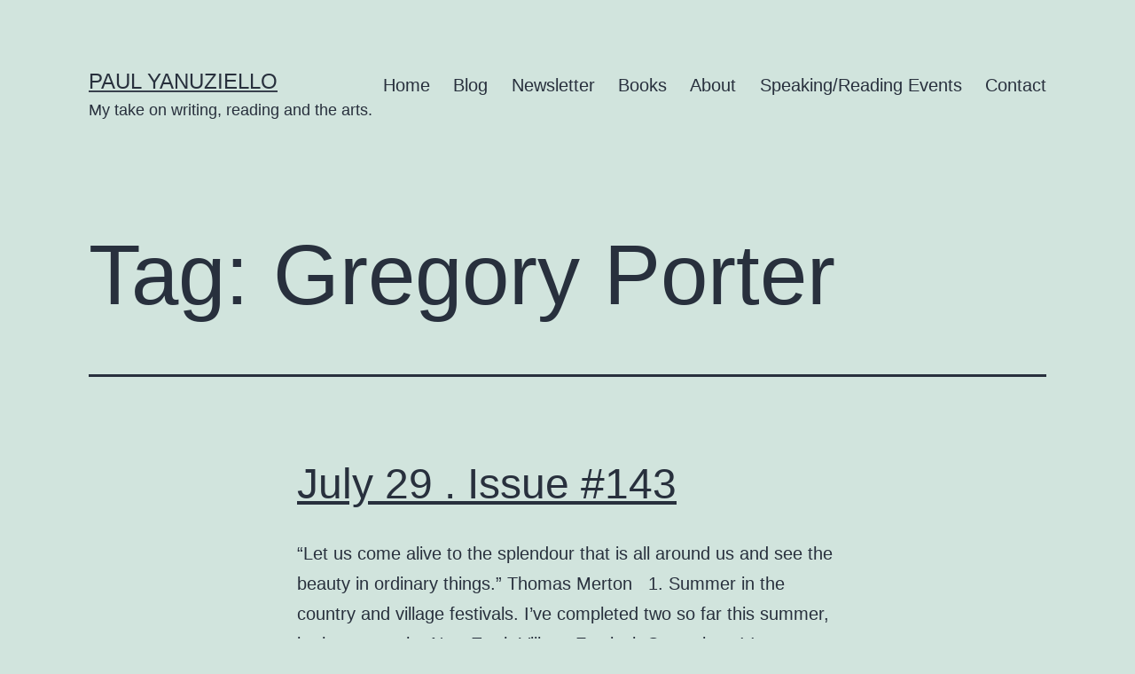

--- FILE ---
content_type: text/html; charset=UTF-8
request_url: https://paulyanuziello.com/tag/gregory-porter/
body_size: 9507
content:
<!doctype html>
<html lang="en-US" >
<head>
	<meta charset="UTF-8" />
	<meta name="viewport" content="width=device-width, initial-scale=1" />
	<meta name='robots' content='index, follow, max-image-preview:large, max-snippet:-1, max-video-preview:-1' />
	<style>img:is([sizes="auto" i], [sizes^="auto," i]) { contain-intrinsic-size: 3000px 1500px }</style>
	
	<!-- This site is optimized with the Yoast SEO plugin v22.5 - https://yoast.com/wordpress/plugins/seo/ -->
	<title>Gregory Porter Archives - Paul Yanuziello</title>
	<link rel="canonical" href="https://paulyanuziello.com/tag/gregory-porter/" />
	<meta property="og:locale" content="en_US" />
	<meta property="og:type" content="article" />
	<meta property="og:title" content="Gregory Porter Archives - Paul Yanuziello" />
	<meta property="og:url" content="https://paulyanuziello.com/tag/gregory-porter/" />
	<meta property="og:site_name" content="Paul Yanuziello" />
	<meta name="twitter:card" content="summary_large_image" />
	<script type="application/ld+json" class="yoast-schema-graph">{"@context":"https://schema.org","@graph":[{"@type":"CollectionPage","@id":"https://paulyanuziello.com/tag/gregory-porter/","url":"https://paulyanuziello.com/tag/gregory-porter/","name":"Gregory Porter Archives - Paul Yanuziello","isPartOf":{"@id":"https://paulyanuziello.com/#website"},"breadcrumb":{"@id":"https://paulyanuziello.com/tag/gregory-porter/#breadcrumb"},"inLanguage":"en-US"},{"@type":"BreadcrumbList","@id":"https://paulyanuziello.com/tag/gregory-porter/#breadcrumb","itemListElement":[{"@type":"ListItem","position":1,"name":"Home","item":"https://paulyanuziello.com/"},{"@type":"ListItem","position":2,"name":"Gregory Porter"}]},{"@type":"WebSite","@id":"https://paulyanuziello.com/#website","url":"https://paulyanuziello.com/","name":"paulyanuziello.com","description":"My take on writing, reading and the arts.","publisher":{"@id":"https://paulyanuziello.com/#/schema/person/7a70619259e84d9d445a08ea8ee5c1a5"},"potentialAction":[{"@type":"SearchAction","target":{"@type":"EntryPoint","urlTemplate":"https://paulyanuziello.com/?s={search_term_string}"},"query-input":"required name=search_term_string"}],"inLanguage":"en-US"},{"@type":["Person","Organization"],"@id":"https://paulyanuziello.com/#/schema/person/7a70619259e84d9d445a08ea8ee5c1a5","name":"Paul Yanuziello","image":{"@type":"ImageObject","inLanguage":"en-US","@id":"https://paulyanuziello.com/#/schema/person/image/","url":"https://i0.wp.com/paulyanuziello.com/wp-content/uploads/2020/02/cropped-Screen-Shot-2019-11-20-at-1.56.19-PM-e1577484801723.png?fit=272%2C272&ssl=1","contentUrl":"https://i0.wp.com/paulyanuziello.com/wp-content/uploads/2020/02/cropped-Screen-Shot-2019-11-20-at-1.56.19-PM-e1577484801723.png?fit=272%2C272&ssl=1","width":272,"height":272,"caption":"Paul Yanuziello"},"logo":{"@id":"https://paulyanuziello.com/#/schema/person/image/"},"sameAs":["http://paulyanuziello.com","https://www.facebook.com/paulyanuziello","https://www.instagram.com/paulyanuziello","https://www.linkedin.com/in/paul-yanuziello","https://www.youtube.com/channel/UCL-OK_w7eGh6Wr_ANjvjHiw"]}]}</script>
	<!-- / Yoast SEO plugin. -->


<link rel='dns-prefetch' href='//maxcdn.bootstrapcdn.com' />
<link rel="alternate" type="application/rss+xml" title="Paul Yanuziello &raquo; Feed" href="https://paulyanuziello.com/feed/" />
<link rel="alternate" type="application/rss+xml" title="Paul Yanuziello &raquo; Comments Feed" href="https://paulyanuziello.com/comments/feed/" />
<link rel="alternate" type="application/rss+xml" title="Paul Yanuziello &raquo; Gregory Porter Tag Feed" href="https://paulyanuziello.com/tag/gregory-porter/feed/" />
<script>
window._wpemojiSettings = {"baseUrl":"https:\/\/s.w.org\/images\/core\/emoji\/16.0.1\/72x72\/","ext":".png","svgUrl":"https:\/\/s.w.org\/images\/core\/emoji\/16.0.1\/svg\/","svgExt":".svg","source":{"concatemoji":"https:\/\/paulyanuziello.com\/wp-includes\/js\/wp-emoji-release.min.js?ver=6.8.3"}};
/*! This file is auto-generated */
!function(s,n){var o,i,e;function c(e){try{var t={supportTests:e,timestamp:(new Date).valueOf()};sessionStorage.setItem(o,JSON.stringify(t))}catch(e){}}function p(e,t,n){e.clearRect(0,0,e.canvas.width,e.canvas.height),e.fillText(t,0,0);var t=new Uint32Array(e.getImageData(0,0,e.canvas.width,e.canvas.height).data),a=(e.clearRect(0,0,e.canvas.width,e.canvas.height),e.fillText(n,0,0),new Uint32Array(e.getImageData(0,0,e.canvas.width,e.canvas.height).data));return t.every(function(e,t){return e===a[t]})}function u(e,t){e.clearRect(0,0,e.canvas.width,e.canvas.height),e.fillText(t,0,0);for(var n=e.getImageData(16,16,1,1),a=0;a<n.data.length;a++)if(0!==n.data[a])return!1;return!0}function f(e,t,n,a){switch(t){case"flag":return n(e,"\ud83c\udff3\ufe0f\u200d\u26a7\ufe0f","\ud83c\udff3\ufe0f\u200b\u26a7\ufe0f")?!1:!n(e,"\ud83c\udde8\ud83c\uddf6","\ud83c\udde8\u200b\ud83c\uddf6")&&!n(e,"\ud83c\udff4\udb40\udc67\udb40\udc62\udb40\udc65\udb40\udc6e\udb40\udc67\udb40\udc7f","\ud83c\udff4\u200b\udb40\udc67\u200b\udb40\udc62\u200b\udb40\udc65\u200b\udb40\udc6e\u200b\udb40\udc67\u200b\udb40\udc7f");case"emoji":return!a(e,"\ud83e\udedf")}return!1}function g(e,t,n,a){var r="undefined"!=typeof WorkerGlobalScope&&self instanceof WorkerGlobalScope?new OffscreenCanvas(300,150):s.createElement("canvas"),o=r.getContext("2d",{willReadFrequently:!0}),i=(o.textBaseline="top",o.font="600 32px Arial",{});return e.forEach(function(e){i[e]=t(o,e,n,a)}),i}function t(e){var t=s.createElement("script");t.src=e,t.defer=!0,s.head.appendChild(t)}"undefined"!=typeof Promise&&(o="wpEmojiSettingsSupports",i=["flag","emoji"],n.supports={everything:!0,everythingExceptFlag:!0},e=new Promise(function(e){s.addEventListener("DOMContentLoaded",e,{once:!0})}),new Promise(function(t){var n=function(){try{var e=JSON.parse(sessionStorage.getItem(o));if("object"==typeof e&&"number"==typeof e.timestamp&&(new Date).valueOf()<e.timestamp+604800&&"object"==typeof e.supportTests)return e.supportTests}catch(e){}return null}();if(!n){if("undefined"!=typeof Worker&&"undefined"!=typeof OffscreenCanvas&&"undefined"!=typeof URL&&URL.createObjectURL&&"undefined"!=typeof Blob)try{var e="postMessage("+g.toString()+"("+[JSON.stringify(i),f.toString(),p.toString(),u.toString()].join(",")+"));",a=new Blob([e],{type:"text/javascript"}),r=new Worker(URL.createObjectURL(a),{name:"wpTestEmojiSupports"});return void(r.onmessage=function(e){c(n=e.data),r.terminate(),t(n)})}catch(e){}c(n=g(i,f,p,u))}t(n)}).then(function(e){for(var t in e)n.supports[t]=e[t],n.supports.everything=n.supports.everything&&n.supports[t],"flag"!==t&&(n.supports.everythingExceptFlag=n.supports.everythingExceptFlag&&n.supports[t]);n.supports.everythingExceptFlag=n.supports.everythingExceptFlag&&!n.supports.flag,n.DOMReady=!1,n.readyCallback=function(){n.DOMReady=!0}}).then(function(){return e}).then(function(){var e;n.supports.everything||(n.readyCallback(),(e=n.source||{}).concatemoji?t(e.concatemoji):e.wpemoji&&e.twemoji&&(t(e.twemoji),t(e.wpemoji)))}))}((window,document),window._wpemojiSettings);
</script>
<link rel='stylesheet' id='sbi_styles-css' href='https://paulyanuziello.com/wp-content/plugins/instagram-feed/css/sbi-styles.min.css?ver=6.9.1' media='all' />
<style id='wp-emoji-styles-inline-css'>

	img.wp-smiley, img.emoji {
		display: inline !important;
		border: none !important;
		box-shadow: none !important;
		height: 1em !important;
		width: 1em !important;
		margin: 0 0.07em !important;
		vertical-align: -0.1em !important;
		background: none !important;
		padding: 0 !important;
	}
</style>
<link rel='stylesheet' id='wp-block-library-css' href='https://paulyanuziello.com/wp-includes/css/dist/block-library/style.min.css?ver=6.8.3' media='all' />
<style id='wp-block-library-theme-inline-css'>
.wp-block-audio :where(figcaption){color:#555;font-size:13px;text-align:center}.is-dark-theme .wp-block-audio :where(figcaption){color:#ffffffa6}.wp-block-audio{margin:0 0 1em}.wp-block-code{border:1px solid #ccc;border-radius:4px;font-family:Menlo,Consolas,monaco,monospace;padding:.8em 1em}.wp-block-embed :where(figcaption){color:#555;font-size:13px;text-align:center}.is-dark-theme .wp-block-embed :where(figcaption){color:#ffffffa6}.wp-block-embed{margin:0 0 1em}.blocks-gallery-caption{color:#555;font-size:13px;text-align:center}.is-dark-theme .blocks-gallery-caption{color:#ffffffa6}:root :where(.wp-block-image figcaption){color:#555;font-size:13px;text-align:center}.is-dark-theme :root :where(.wp-block-image figcaption){color:#ffffffa6}.wp-block-image{margin:0 0 1em}.wp-block-pullquote{border-bottom:4px solid;border-top:4px solid;color:currentColor;margin-bottom:1.75em}.wp-block-pullquote cite,.wp-block-pullquote footer,.wp-block-pullquote__citation{color:currentColor;font-size:.8125em;font-style:normal;text-transform:uppercase}.wp-block-quote{border-left:.25em solid;margin:0 0 1.75em;padding-left:1em}.wp-block-quote cite,.wp-block-quote footer{color:currentColor;font-size:.8125em;font-style:normal;position:relative}.wp-block-quote:where(.has-text-align-right){border-left:none;border-right:.25em solid;padding-left:0;padding-right:1em}.wp-block-quote:where(.has-text-align-center){border:none;padding-left:0}.wp-block-quote.is-large,.wp-block-quote.is-style-large,.wp-block-quote:where(.is-style-plain){border:none}.wp-block-search .wp-block-search__label{font-weight:700}.wp-block-search__button{border:1px solid #ccc;padding:.375em .625em}:where(.wp-block-group.has-background){padding:1.25em 2.375em}.wp-block-separator.has-css-opacity{opacity:.4}.wp-block-separator{border:none;border-bottom:2px solid;margin-left:auto;margin-right:auto}.wp-block-separator.has-alpha-channel-opacity{opacity:1}.wp-block-separator:not(.is-style-wide):not(.is-style-dots){width:100px}.wp-block-separator.has-background:not(.is-style-dots){border-bottom:none;height:1px}.wp-block-separator.has-background:not(.is-style-wide):not(.is-style-dots){height:2px}.wp-block-table{margin:0 0 1em}.wp-block-table td,.wp-block-table th{word-break:normal}.wp-block-table :where(figcaption){color:#555;font-size:13px;text-align:center}.is-dark-theme .wp-block-table :where(figcaption){color:#ffffffa6}.wp-block-video :where(figcaption){color:#555;font-size:13px;text-align:center}.is-dark-theme .wp-block-video :where(figcaption){color:#ffffffa6}.wp-block-video{margin:0 0 1em}:root :where(.wp-block-template-part.has-background){margin-bottom:0;margin-top:0;padding:1.25em 2.375em}
</style>
<style id='classic-theme-styles-inline-css'>
/*! This file is auto-generated */
.wp-block-button__link{color:#fff;background-color:#32373c;border-radius:9999px;box-shadow:none;text-decoration:none;padding:calc(.667em + 2px) calc(1.333em + 2px);font-size:1.125em}.wp-block-file__button{background:#32373c;color:#fff;text-decoration:none}
</style>
<style id='global-styles-inline-css'>
:root{--wp--preset--aspect-ratio--square: 1;--wp--preset--aspect-ratio--4-3: 4/3;--wp--preset--aspect-ratio--3-4: 3/4;--wp--preset--aspect-ratio--3-2: 3/2;--wp--preset--aspect-ratio--2-3: 2/3;--wp--preset--aspect-ratio--16-9: 16/9;--wp--preset--aspect-ratio--9-16: 9/16;--wp--preset--color--black: #000000;--wp--preset--color--cyan-bluish-gray: #abb8c3;--wp--preset--color--white: #FFFFFF;--wp--preset--color--pale-pink: #f78da7;--wp--preset--color--vivid-red: #cf2e2e;--wp--preset--color--luminous-vivid-orange: #ff6900;--wp--preset--color--luminous-vivid-amber: #fcb900;--wp--preset--color--light-green-cyan: #7bdcb5;--wp--preset--color--vivid-green-cyan: #00d084;--wp--preset--color--pale-cyan-blue: #8ed1fc;--wp--preset--color--vivid-cyan-blue: #0693e3;--wp--preset--color--vivid-purple: #9b51e0;--wp--preset--color--dark-gray: #28303D;--wp--preset--color--gray: #39414D;--wp--preset--color--green: #D1E4DD;--wp--preset--color--blue: #D1DFE4;--wp--preset--color--purple: #D1D1E4;--wp--preset--color--red: #E4D1D1;--wp--preset--color--orange: #E4DAD1;--wp--preset--color--yellow: #EEEADD;--wp--preset--gradient--vivid-cyan-blue-to-vivid-purple: linear-gradient(135deg,rgba(6,147,227,1) 0%,rgb(155,81,224) 100%);--wp--preset--gradient--light-green-cyan-to-vivid-green-cyan: linear-gradient(135deg,rgb(122,220,180) 0%,rgb(0,208,130) 100%);--wp--preset--gradient--luminous-vivid-amber-to-luminous-vivid-orange: linear-gradient(135deg,rgba(252,185,0,1) 0%,rgba(255,105,0,1) 100%);--wp--preset--gradient--luminous-vivid-orange-to-vivid-red: linear-gradient(135deg,rgba(255,105,0,1) 0%,rgb(207,46,46) 100%);--wp--preset--gradient--very-light-gray-to-cyan-bluish-gray: linear-gradient(135deg,rgb(238,238,238) 0%,rgb(169,184,195) 100%);--wp--preset--gradient--cool-to-warm-spectrum: linear-gradient(135deg,rgb(74,234,220) 0%,rgb(151,120,209) 20%,rgb(207,42,186) 40%,rgb(238,44,130) 60%,rgb(251,105,98) 80%,rgb(254,248,76) 100%);--wp--preset--gradient--blush-light-purple: linear-gradient(135deg,rgb(255,206,236) 0%,rgb(152,150,240) 100%);--wp--preset--gradient--blush-bordeaux: linear-gradient(135deg,rgb(254,205,165) 0%,rgb(254,45,45) 50%,rgb(107,0,62) 100%);--wp--preset--gradient--luminous-dusk: linear-gradient(135deg,rgb(255,203,112) 0%,rgb(199,81,192) 50%,rgb(65,88,208) 100%);--wp--preset--gradient--pale-ocean: linear-gradient(135deg,rgb(255,245,203) 0%,rgb(182,227,212) 50%,rgb(51,167,181) 100%);--wp--preset--gradient--electric-grass: linear-gradient(135deg,rgb(202,248,128) 0%,rgb(113,206,126) 100%);--wp--preset--gradient--midnight: linear-gradient(135deg,rgb(2,3,129) 0%,rgb(40,116,252) 100%);--wp--preset--gradient--purple-to-yellow: linear-gradient(160deg, #D1D1E4 0%, #EEEADD 100%);--wp--preset--gradient--yellow-to-purple: linear-gradient(160deg, #EEEADD 0%, #D1D1E4 100%);--wp--preset--gradient--green-to-yellow: linear-gradient(160deg, #D1E4DD 0%, #EEEADD 100%);--wp--preset--gradient--yellow-to-green: linear-gradient(160deg, #EEEADD 0%, #D1E4DD 100%);--wp--preset--gradient--red-to-yellow: linear-gradient(160deg, #E4D1D1 0%, #EEEADD 100%);--wp--preset--gradient--yellow-to-red: linear-gradient(160deg, #EEEADD 0%, #E4D1D1 100%);--wp--preset--gradient--purple-to-red: linear-gradient(160deg, #D1D1E4 0%, #E4D1D1 100%);--wp--preset--gradient--red-to-purple: linear-gradient(160deg, #E4D1D1 0%, #D1D1E4 100%);--wp--preset--font-size--small: 18px;--wp--preset--font-size--medium: 20px;--wp--preset--font-size--large: 24px;--wp--preset--font-size--x-large: 42px;--wp--preset--font-size--extra-small: 16px;--wp--preset--font-size--normal: 20px;--wp--preset--font-size--extra-large: 40px;--wp--preset--font-size--huge: 96px;--wp--preset--font-size--gigantic: 144px;--wp--preset--spacing--20: 0.44rem;--wp--preset--spacing--30: 0.67rem;--wp--preset--spacing--40: 1rem;--wp--preset--spacing--50: 1.5rem;--wp--preset--spacing--60: 2.25rem;--wp--preset--spacing--70: 3.38rem;--wp--preset--spacing--80: 5.06rem;--wp--preset--shadow--natural: 6px 6px 9px rgba(0, 0, 0, 0.2);--wp--preset--shadow--deep: 12px 12px 50px rgba(0, 0, 0, 0.4);--wp--preset--shadow--sharp: 6px 6px 0px rgba(0, 0, 0, 0.2);--wp--preset--shadow--outlined: 6px 6px 0px -3px rgba(255, 255, 255, 1), 6px 6px rgba(0, 0, 0, 1);--wp--preset--shadow--crisp: 6px 6px 0px rgba(0, 0, 0, 1);}:where(.is-layout-flex){gap: 0.5em;}:where(.is-layout-grid){gap: 0.5em;}body .is-layout-flex{display: flex;}.is-layout-flex{flex-wrap: wrap;align-items: center;}.is-layout-flex > :is(*, div){margin: 0;}body .is-layout-grid{display: grid;}.is-layout-grid > :is(*, div){margin: 0;}:where(.wp-block-columns.is-layout-flex){gap: 2em;}:where(.wp-block-columns.is-layout-grid){gap: 2em;}:where(.wp-block-post-template.is-layout-flex){gap: 1.25em;}:where(.wp-block-post-template.is-layout-grid){gap: 1.25em;}.has-black-color{color: var(--wp--preset--color--black) !important;}.has-cyan-bluish-gray-color{color: var(--wp--preset--color--cyan-bluish-gray) !important;}.has-white-color{color: var(--wp--preset--color--white) !important;}.has-pale-pink-color{color: var(--wp--preset--color--pale-pink) !important;}.has-vivid-red-color{color: var(--wp--preset--color--vivid-red) !important;}.has-luminous-vivid-orange-color{color: var(--wp--preset--color--luminous-vivid-orange) !important;}.has-luminous-vivid-amber-color{color: var(--wp--preset--color--luminous-vivid-amber) !important;}.has-light-green-cyan-color{color: var(--wp--preset--color--light-green-cyan) !important;}.has-vivid-green-cyan-color{color: var(--wp--preset--color--vivid-green-cyan) !important;}.has-pale-cyan-blue-color{color: var(--wp--preset--color--pale-cyan-blue) !important;}.has-vivid-cyan-blue-color{color: var(--wp--preset--color--vivid-cyan-blue) !important;}.has-vivid-purple-color{color: var(--wp--preset--color--vivid-purple) !important;}.has-black-background-color{background-color: var(--wp--preset--color--black) !important;}.has-cyan-bluish-gray-background-color{background-color: var(--wp--preset--color--cyan-bluish-gray) !important;}.has-white-background-color{background-color: var(--wp--preset--color--white) !important;}.has-pale-pink-background-color{background-color: var(--wp--preset--color--pale-pink) !important;}.has-vivid-red-background-color{background-color: var(--wp--preset--color--vivid-red) !important;}.has-luminous-vivid-orange-background-color{background-color: var(--wp--preset--color--luminous-vivid-orange) !important;}.has-luminous-vivid-amber-background-color{background-color: var(--wp--preset--color--luminous-vivid-amber) !important;}.has-light-green-cyan-background-color{background-color: var(--wp--preset--color--light-green-cyan) !important;}.has-vivid-green-cyan-background-color{background-color: var(--wp--preset--color--vivid-green-cyan) !important;}.has-pale-cyan-blue-background-color{background-color: var(--wp--preset--color--pale-cyan-blue) !important;}.has-vivid-cyan-blue-background-color{background-color: var(--wp--preset--color--vivid-cyan-blue) !important;}.has-vivid-purple-background-color{background-color: var(--wp--preset--color--vivid-purple) !important;}.has-black-border-color{border-color: var(--wp--preset--color--black) !important;}.has-cyan-bluish-gray-border-color{border-color: var(--wp--preset--color--cyan-bluish-gray) !important;}.has-white-border-color{border-color: var(--wp--preset--color--white) !important;}.has-pale-pink-border-color{border-color: var(--wp--preset--color--pale-pink) !important;}.has-vivid-red-border-color{border-color: var(--wp--preset--color--vivid-red) !important;}.has-luminous-vivid-orange-border-color{border-color: var(--wp--preset--color--luminous-vivid-orange) !important;}.has-luminous-vivid-amber-border-color{border-color: var(--wp--preset--color--luminous-vivid-amber) !important;}.has-light-green-cyan-border-color{border-color: var(--wp--preset--color--light-green-cyan) !important;}.has-vivid-green-cyan-border-color{border-color: var(--wp--preset--color--vivid-green-cyan) !important;}.has-pale-cyan-blue-border-color{border-color: var(--wp--preset--color--pale-cyan-blue) !important;}.has-vivid-cyan-blue-border-color{border-color: var(--wp--preset--color--vivid-cyan-blue) !important;}.has-vivid-purple-border-color{border-color: var(--wp--preset--color--vivid-purple) !important;}.has-vivid-cyan-blue-to-vivid-purple-gradient-background{background: var(--wp--preset--gradient--vivid-cyan-blue-to-vivid-purple) !important;}.has-light-green-cyan-to-vivid-green-cyan-gradient-background{background: var(--wp--preset--gradient--light-green-cyan-to-vivid-green-cyan) !important;}.has-luminous-vivid-amber-to-luminous-vivid-orange-gradient-background{background: var(--wp--preset--gradient--luminous-vivid-amber-to-luminous-vivid-orange) !important;}.has-luminous-vivid-orange-to-vivid-red-gradient-background{background: var(--wp--preset--gradient--luminous-vivid-orange-to-vivid-red) !important;}.has-very-light-gray-to-cyan-bluish-gray-gradient-background{background: var(--wp--preset--gradient--very-light-gray-to-cyan-bluish-gray) !important;}.has-cool-to-warm-spectrum-gradient-background{background: var(--wp--preset--gradient--cool-to-warm-spectrum) !important;}.has-blush-light-purple-gradient-background{background: var(--wp--preset--gradient--blush-light-purple) !important;}.has-blush-bordeaux-gradient-background{background: var(--wp--preset--gradient--blush-bordeaux) !important;}.has-luminous-dusk-gradient-background{background: var(--wp--preset--gradient--luminous-dusk) !important;}.has-pale-ocean-gradient-background{background: var(--wp--preset--gradient--pale-ocean) !important;}.has-electric-grass-gradient-background{background: var(--wp--preset--gradient--electric-grass) !important;}.has-midnight-gradient-background{background: var(--wp--preset--gradient--midnight) !important;}.has-small-font-size{font-size: var(--wp--preset--font-size--small) !important;}.has-medium-font-size{font-size: var(--wp--preset--font-size--medium) !important;}.has-large-font-size{font-size: var(--wp--preset--font-size--large) !important;}.has-x-large-font-size{font-size: var(--wp--preset--font-size--x-large) !important;}
:where(.wp-block-post-template.is-layout-flex){gap: 1.25em;}:where(.wp-block-post-template.is-layout-grid){gap: 1.25em;}
:where(.wp-block-columns.is-layout-flex){gap: 2em;}:where(.wp-block-columns.is-layout-grid){gap: 2em;}
:root :where(.wp-block-pullquote){font-size: 1.5em;line-height: 1.6;}
</style>
<link rel='stylesheet' id='ctf_styles-css' href='https://paulyanuziello.com/wp-content/plugins/custom-twitter-feeds/css/ctf-styles.min.css?ver=2.3.1' media='all' />
<link rel='stylesheet' id='cff-css' href='https://paulyanuziello.com/wp-content/plugins/custom-facebook-feed/assets/css/cff-style.min.css?ver=4.3.2' media='all' />
<link rel='stylesheet' id='sb-font-awesome-css' href='https://maxcdn.bootstrapcdn.com/font-awesome/4.7.0/css/font-awesome.min.css?ver=6.8.3' media='all' />
<link rel='stylesheet' id='twenty-twenty-one-style-css' href='https://paulyanuziello.com/wp-content/themes/twentytwentyone/style.css?ver=1.8' media='all' />
<link rel='stylesheet' id='twenty-twenty-one-print-style-css' href='https://paulyanuziello.com/wp-content/themes/twentytwentyone/assets/css/print.css?ver=1.8' media='print' />
<script src="https://paulyanuziello.com/wp-includes/js/jquery/jquery.min.js?ver=3.7.1" id="jquery-core-js"></script>
<script src="https://paulyanuziello.com/wp-includes/js/jquery/jquery-migrate.min.js?ver=3.4.1" id="jquery-migrate-js"></script>
<link rel="https://api.w.org/" href="https://paulyanuziello.com/wp-json/" /><link rel="alternate" title="JSON" type="application/json" href="https://paulyanuziello.com/wp-json/wp/v2/tags/532" /><link rel="EditURI" type="application/rsd+xml" title="RSD" href="https://paulyanuziello.com/xmlrpc.php?rsd" />
<meta name="generator" content="WordPress 6.8.3" />
<script type="text/javascript" src="https://payhip.com/payhip.js?v=24u68984"></script><style>div.floatingchat-container-wrap{max-width:247px}iframe.floatingchat-container{width:100%}</style><link rel="icon" href="https://paulyanuziello.com/wp-content/uploads/2020/02/cropped-Screen-Shot-2019-11-20-at-1.56.19-PM-e1577484801723-150x150.png" sizes="32x32" />
<link rel="icon" href="https://paulyanuziello.com/wp-content/uploads/2020/02/cropped-Screen-Shot-2019-11-20-at-1.56.19-PM-e1577484801723.png" sizes="192x192" />
<link rel="apple-touch-icon" href="https://paulyanuziello.com/wp-content/uploads/2020/02/cropped-Screen-Shot-2019-11-20-at-1.56.19-PM-e1577484801723.png" />
<meta name="msapplication-TileImage" content="https://paulyanuziello.com/wp-content/uploads/2020/02/cropped-Screen-Shot-2019-11-20-at-1.56.19-PM-e1577484801723.png" />
</head>

<body class="archive tag tag-gregory-porter tag-532 wp-embed-responsive wp-theme-twentytwentyone is-light-theme no-js hfeed has-main-navigation">
<div id="page" class="site">
	<a class="skip-link screen-reader-text" href="#content">
		Skip to content	</a>

	
<header id="masthead" class="site-header has-title-and-tagline has-menu">

	

<div class="site-branding">

	
						<p class="site-title"><a href="https://paulyanuziello.com/">Paul Yanuziello</a></p>
			
			<p class="site-description">
			My take on writing, reading and the arts.		</p>
	</div><!-- .site-branding -->
	
	<nav id="site-navigation" class="primary-navigation" aria-label="Primary menu">
		<div class="menu-button-container">
			<button id="primary-mobile-menu" class="button" aria-controls="primary-menu-list" aria-expanded="false">
				<span class="dropdown-icon open">Menu					<svg class="svg-icon" width="24" height="24" aria-hidden="true" role="img" focusable="false" viewBox="0 0 24 24" fill="none" xmlns="http://www.w3.org/2000/svg"><path fill-rule="evenodd" clip-rule="evenodd" d="M4.5 6H19.5V7.5H4.5V6ZM4.5 12H19.5V13.5H4.5V12ZM19.5 18H4.5V19.5H19.5V18Z" fill="currentColor"/></svg>				</span>
				<span class="dropdown-icon close">Close					<svg class="svg-icon" width="24" height="24" aria-hidden="true" role="img" focusable="false" viewBox="0 0 24 24" fill="none" xmlns="http://www.w3.org/2000/svg"><path fill-rule="evenodd" clip-rule="evenodd" d="M12 10.9394L5.53033 4.46973L4.46967 5.53039L10.9393 12.0001L4.46967 18.4697L5.53033 19.5304L12 13.0607L18.4697 19.5304L19.5303 18.4697L13.0607 12.0001L19.5303 5.53039L18.4697 4.46973L12 10.9394Z" fill="currentColor"/></svg>				</span>
			</button><!-- #primary-mobile-menu -->
		</div><!-- .menu-button-container -->
		<div class="primary-menu-container"><ul id="primary-menu-list" class="menu-wrapper"><li id="menu-item-25" class="menu-item menu-item-type-custom menu-item-object-custom menu-item-home menu-item-25"><a href="https://paulyanuziello.com">Home</a></li>
<li id="menu-item-31" class="menu-item menu-item-type-post_type menu-item-object-page current_page_parent menu-item-31"><a href="https://paulyanuziello.com/blog/">Blog</a></li>
<li id="menu-item-74" class="menu-item menu-item-type-post_type menu-item-object-page menu-item-74"><a href="https://paulyanuziello.com/newsletter/">Newsletter</a></li>
<li id="menu-item-32" class="menu-item menu-item-type-post_type menu-item-object-page menu-item-32"><a href="https://paulyanuziello.com/books/">Books</a></li>
<li id="menu-item-601" class="menu-item menu-item-type-post_type menu-item-object-page menu-item-601"><a href="https://paulyanuziello.com/about/">About</a></li>
<li id="menu-item-33" class="menu-item menu-item-type-post_type menu-item-object-page menu-item-33"><a href="https://paulyanuziello.com/speaking/">Speaking/Reading Events</a></li>
<li id="menu-item-35" class="menu-item menu-item-type-post_type menu-item-object-page menu-item-35"><a href="https://paulyanuziello.com/contact/">Contact</a></li>
</ul></div>	</nav><!-- #site-navigation -->
	
</header><!-- #masthead -->

	<div id="content" class="site-content">
		<div id="primary" class="content-area">
			<main id="main" class="site-main">


	<header class="page-header alignwide">
		<h1 class="page-title">Tag: <span>Gregory Porter</span></h1>			</header><!-- .page-header -->

					
<article id="post-2438" class="post-2438 post type-post status-publish format-standard hentry category-childrens-books category-festivals category-music category-reading tag-arts-in-the-park tag-curiosity-house-books tag-gregory-porter tag-latin-jazz-network tag-new-earth-natalie tag-new-earth-village tag-rina-barone tag-ruth-ann-pearce tag-speaking-volumes-books tag-symphony-in-the-barn tag-that-canadian-magazine tag-the-dance-migration tag-toronto-jazz-festival entry">

	
<header class="entry-header">
	<h2 class="entry-title default-max-width"><a href="https://paulyanuziello.com/2022/07/29/july-29-issue-143/">July 29 . Issue #143</a></h2></header><!-- .entry-header -->

	<div class="entry-content">
		<p>&#8220;Let us come alive to the splendour that is all around us and see the beauty in ordinary things.&#8221; Thomas Merton &nbsp; 1. Summer in the country and village festivals. I’ve completed two so far this summer, both were at the New Earth Village Festival. Great times! I got to read my book Scratchy the&hellip; <a class="more-link" href="https://paulyanuziello.com/2022/07/29/july-29-issue-143/">Continue reading <span class="screen-reader-text">July 29 . Issue #143</span></a></p>
	</div><!-- .entry-content -->

	<footer class="entry-footer default-max-width">
		<span class="posted-on">Published <time class="entry-date published updated" datetime="2022-07-29T08:30:42-04:00">July 29, 2022</time></span><div class="post-taxonomies"><span class="cat-links">Categorized as <a href="https://paulyanuziello.com/category/childrens-books/" rel="category tag">Children's Books</a>, <a href="https://paulyanuziello.com/category/festivals/" rel="category tag">Festivals</a>, <a href="https://paulyanuziello.com/category/music/" rel="category tag">Music</a>, <a href="https://paulyanuziello.com/category/reading/" rel="category tag">Reading</a> </span><span class="tags-links">Tagged <a href="https://paulyanuziello.com/tag/arts-in-the-park/" rel="tag">Arts in The Park</a>, <a href="https://paulyanuziello.com/tag/curiosity-house-books/" rel="tag">Curiosity House Books</a>, <a href="https://paulyanuziello.com/tag/gregory-porter/" rel="tag">Gregory Porter</a>, <a href="https://paulyanuziello.com/tag/latin-jazz-network/" rel="tag">Latin Jazz Network</a>, <a href="https://paulyanuziello.com/tag/new-earth-natalie/" rel="tag">New Earth Natalie</a>, <a href="https://paulyanuziello.com/tag/new-earth-village/" rel="tag">New Earth Village</a>, <a href="https://paulyanuziello.com/tag/rina-barone/" rel="tag">Rina Barone</a>, <a href="https://paulyanuziello.com/tag/ruth-ann-pearce/" rel="tag">Ruth Ann Pearce</a>, <a href="https://paulyanuziello.com/tag/speaking-volumes-books/" rel="tag">Speaking Volumes Books</a>, <a href="https://paulyanuziello.com/tag/symphony-in-the-barn/" rel="tag">Symphony in the Barn</a>, <a href="https://paulyanuziello.com/tag/that-canadian-magazine/" rel="tag">That Canadian Magazine</a>, <a href="https://paulyanuziello.com/tag/the-dance-migration/" rel="tag">The Dance Migration</a>, <a href="https://paulyanuziello.com/tag/toronto-jazz-festival/" rel="tag">Toronto Jazz Festival</a></span></div>	</footer><!-- .entry-footer -->
</article><!-- #post-${ID} -->
	
	

			</main><!-- #main -->
		</div><!-- #primary -->
	</div><!-- #content -->

	
	<aside class="widget-area">
		<section id="meta-3" class="widget widget_meta"><h2 class="widget-title">Meta</h2><nav aria-label="Meta">
		<ul>
						<li><a rel="nofollow" href="https://paulyanuziello.com/wp-login.php">Log in</a></li>
			<li><a href="https://paulyanuziello.com/feed/">Entries feed</a></li>
			<li><a href="https://paulyanuziello.com/comments/feed/">Comments feed</a></li>

			<li><a href="https://wordpress.org/">WordPress.org</a></li>
		</ul>

		</nav></section><section id="archives-3" class="widget widget_archive"><h2 class="widget-title">Archives</h2>		<label class="screen-reader-text" for="archives-dropdown-3">Archives</label>
		<select id="archives-dropdown-3" name="archive-dropdown">
			
			<option value="">Select Month</option>
				<option value='https://paulyanuziello.com/2026/01/'> January 2026 </option>
	<option value='https://paulyanuziello.com/2025/12/'> December 2025 </option>
	<option value='https://paulyanuziello.com/2025/11/'> November 2025 </option>
	<option value='https://paulyanuziello.com/2025/10/'> October 2025 </option>
	<option value='https://paulyanuziello.com/2025/09/'> September 2025 </option>
	<option value='https://paulyanuziello.com/2025/08/'> August 2025 </option>
	<option value='https://paulyanuziello.com/2025/07/'> July 2025 </option>
	<option value='https://paulyanuziello.com/2025/06/'> June 2025 </option>
	<option value='https://paulyanuziello.com/2025/05/'> May 2025 </option>
	<option value='https://paulyanuziello.com/2025/04/'> April 2025 </option>
	<option value='https://paulyanuziello.com/2025/03/'> March 2025 </option>
	<option value='https://paulyanuziello.com/2025/01/'> January 2025 </option>
	<option value='https://paulyanuziello.com/2024/12/'> December 2024 </option>
	<option value='https://paulyanuziello.com/2024/11/'> November 2024 </option>
	<option value='https://paulyanuziello.com/2024/10/'> October 2024 </option>
	<option value='https://paulyanuziello.com/2024/09/'> September 2024 </option>
	<option value='https://paulyanuziello.com/2024/08/'> August 2024 </option>
	<option value='https://paulyanuziello.com/2024/07/'> July 2024 </option>
	<option value='https://paulyanuziello.com/2024/06/'> June 2024 </option>
	<option value='https://paulyanuziello.com/2024/05/'> May 2024 </option>
	<option value='https://paulyanuziello.com/2024/04/'> April 2024 </option>
	<option value='https://paulyanuziello.com/2024/03/'> March 2024 </option>
	<option value='https://paulyanuziello.com/2024/02/'> February 2024 </option>
	<option value='https://paulyanuziello.com/2024/01/'> January 2024 </option>
	<option value='https://paulyanuziello.com/2023/12/'> December 2023 </option>
	<option value='https://paulyanuziello.com/2023/11/'> November 2023 </option>
	<option value='https://paulyanuziello.com/2023/10/'> October 2023 </option>
	<option value='https://paulyanuziello.com/2023/09/'> September 2023 </option>
	<option value='https://paulyanuziello.com/2023/08/'> August 2023 </option>
	<option value='https://paulyanuziello.com/2023/07/'> July 2023 </option>
	<option value='https://paulyanuziello.com/2023/06/'> June 2023 </option>
	<option value='https://paulyanuziello.com/2023/05/'> May 2023 </option>
	<option value='https://paulyanuziello.com/2022/10/'> October 2022 </option>
	<option value='https://paulyanuziello.com/2022/09/'> September 2022 </option>
	<option value='https://paulyanuziello.com/2022/08/'> August 2022 </option>
	<option value='https://paulyanuziello.com/2022/07/'> July 2022 </option>
	<option value='https://paulyanuziello.com/2022/06/'> June 2022 </option>
	<option value='https://paulyanuziello.com/2022/05/'> May 2022 </option>
	<option value='https://paulyanuziello.com/2022/04/'> April 2022 </option>
	<option value='https://paulyanuziello.com/2022/03/'> March 2022 </option>
	<option value='https://paulyanuziello.com/2022/02/'> February 2022 </option>
	<option value='https://paulyanuziello.com/2022/01/'> January 2022 </option>
	<option value='https://paulyanuziello.com/2021/12/'> December 2021 </option>
	<option value='https://paulyanuziello.com/2021/11/'> November 2021 </option>
	<option value='https://paulyanuziello.com/2021/10/'> October 2021 </option>
	<option value='https://paulyanuziello.com/2021/09/'> September 2021 </option>
	<option value='https://paulyanuziello.com/2021/08/'> August 2021 </option>
	<option value='https://paulyanuziello.com/2021/07/'> July 2021 </option>
	<option value='https://paulyanuziello.com/2021/06/'> June 2021 </option>
	<option value='https://paulyanuziello.com/2021/05/'> May 2021 </option>
	<option value='https://paulyanuziello.com/2021/04/'> April 2021 </option>
	<option value='https://paulyanuziello.com/2021/03/'> March 2021 </option>
	<option value='https://paulyanuziello.com/2021/02/'> February 2021 </option>
	<option value='https://paulyanuziello.com/2021/01/'> January 2021 </option>
	<option value='https://paulyanuziello.com/2020/12/'> December 2020 </option>
	<option value='https://paulyanuziello.com/2020/11/'> November 2020 </option>
	<option value='https://paulyanuziello.com/2020/10/'> October 2020 </option>
	<option value='https://paulyanuziello.com/2020/09/'> September 2020 </option>
	<option value='https://paulyanuziello.com/2020/08/'> August 2020 </option>
	<option value='https://paulyanuziello.com/2020/07/'> July 2020 </option>
	<option value='https://paulyanuziello.com/2020/06/'> June 2020 </option>
	<option value='https://paulyanuziello.com/2020/05/'> May 2020 </option>
	<option value='https://paulyanuziello.com/2020/04/'> April 2020 </option>
	<option value='https://paulyanuziello.com/2020/03/'> March 2020 </option>
	<option value='https://paulyanuziello.com/2020/02/'> February 2020 </option>
	<option value='https://paulyanuziello.com/2020/01/'> January 2020 </option>
	<option value='https://paulyanuziello.com/2019/12/'> December 2019 </option>
	<option value='https://paulyanuziello.com/2019/11/'> November 2019 </option>
	<option value='https://paulyanuziello.com/2019/10/'> October 2019 </option>
	<option value='https://paulyanuziello.com/2019/09/'> September 2019 </option>
	<option value='https://paulyanuziello.com/2019/08/'> August 2019 </option>

		</select>

			<script>
(function() {
	var dropdown = document.getElementById( "archives-dropdown-3" );
	function onSelectChange() {
		if ( dropdown.options[ dropdown.selectedIndex ].value !== '' ) {
			document.location.href = this.options[ this.selectedIndex ].value;
		}
	}
	dropdown.onchange = onSelectChange;
})();
</script>
</section><section id="block-2" class="widget widget_block"></section><section id="block-4" class="widget widget_block widget_text">
<p></p>
</section>	</aside><!-- .widget-area -->

	
	<footer id="colophon" class="site-footer">

					<nav aria-label="Secondary menu" class="footer-navigation">
				<ul class="footer-navigation-wrapper">
									</ul><!-- .footer-navigation-wrapper -->
			</nav><!-- .footer-navigation -->
				<div class="site-info">
			<div class="site-name">
																						<a href="https://paulyanuziello.com/">Paul Yanuziello</a>
																		</div><!-- .site-name -->

			<div class="privacy-policy"><a class="privacy-policy-link" href="https://paulyanuziello.com/privacy-policy/" rel="privacy-policy">Privacy Policy</a></div>
			<div class="powered-by">
				Proudly powered by <a href="https://wordpress.org/">WordPress</a>.			</div><!-- .powered-by -->

		</div><!-- .site-info -->
	</footer><!-- #colophon -->

</div><!-- #page -->

<script type="speculationrules">
{"prefetch":[{"source":"document","where":{"and":[{"href_matches":"\/*"},{"not":{"href_matches":["\/wp-*.php","\/wp-admin\/*","\/wp-content\/uploads\/*","\/wp-content\/*","\/wp-content\/plugins\/*","\/wp-content\/themes\/twentytwentyone\/*","\/*\\?(.+)"]}},{"not":{"selector_matches":"a[rel~=\"nofollow\"]"}},{"not":{"selector_matches":".no-prefetch, .no-prefetch a"}}]},"eagerness":"conservative"}]}
</script>
<!-- Custom Facebook Feed JS -->
<script type="text/javascript">var cffajaxurl = "https://paulyanuziello.com/wp-admin/admin-ajax.php";
var cfflinkhashtags = "true";
</script>
<!-- YouTube Feeds JS -->
<script type="text/javascript">

</script>
<script>document.body.classList.remove("no-js");</script>	<script>
	if ( -1 !== navigator.userAgent.indexOf( 'MSIE' ) || -1 !== navigator.appVersion.indexOf( 'Trident/' ) ) {
		document.body.classList.add( 'is-IE' );
	}
	</script>
	<!-- Instagram Feed JS -->
<script type="text/javascript">
var sbiajaxurl = "https://paulyanuziello.com/wp-admin/admin-ajax.php";
</script>
<script src="https://paulyanuziello.com/wp-content/plugins/custom-facebook-feed/assets/js/cff-scripts.min.js?ver=4.3.2" id="cffscripts-js"></script>
<script id="twenty-twenty-one-ie11-polyfills-js-after">
( Element.prototype.matches && Element.prototype.closest && window.NodeList && NodeList.prototype.forEach ) || document.write( '<script src="https://paulyanuziello.com/wp-content/themes/twentytwentyone/assets/js/polyfills.js?ver=1.8"></scr' + 'ipt>' );
</script>
<script src="https://paulyanuziello.com/wp-content/themes/twentytwentyone/assets/js/primary-navigation.js?ver=1.8" id="twenty-twenty-one-primary-navigation-script-js"></script>
<script src="https://paulyanuziello.com/wp-content/themes/twentytwentyone/assets/js/responsive-embeds.js?ver=1.8" id="twenty-twenty-one-responsive-embeds-script-js"></script>
<script src="https://storage.ko-fi.com/cdn/scripts/overlay-widget.js?ver=6.8.3" id="ko-fi-floating-button-js"></script>
<script id="ko-fi-floating-button-js-after">
kofiWidgetOverlay.draw( "pauly", {
					"type": "floating-chat",
					"floating-chat.donateButton.text": "Buy Me a Coffee",
					"floating-chat.donateButton.background-color": "#494949",
					"floating-chat.donateButton.text-color": "#fff"
				});
</script>
		<script>
		/(trident|msie)/i.test(navigator.userAgent)&&document.getElementById&&window.addEventListener&&window.addEventListener("hashchange",(function(){var t,e=location.hash.substring(1);/^[A-z0-9_-]+$/.test(e)&&(t=document.getElementById(e))&&(/^(?:a|select|input|button|textarea)$/i.test(t.tagName)||(t.tabIndex=-1),t.focus())}),!1);
		</script>
		
</body>
</html>
